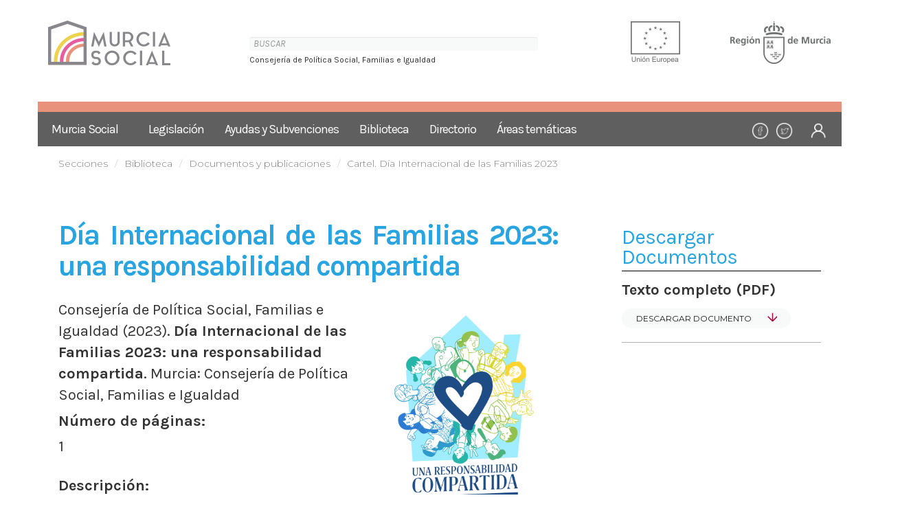

--- FILE ---
content_type: text/html;charset=UTF-8
request_url: https://murciasocial.carm.es/-/cartel-dia-internacional-de-las-familias-2023
body_size: 7484
content:
<!DOCTYPE html> <html class="aui ltr" dir="ltr" lang="es-ES"> <head> <meta charset="utf-8"> <title>Cartel. Día Internacional de las Familias 2023 - Documentos y publicaciones - Guest</title> <!-- Google tag (gtag.js) --> <script async src="https://www.googletagmanager.com/gtag/js?id=G-MJKK3ZK2Q2"></script> <script>window.dataLayer=window.dataLayer||[];function gtag(){dataLayer.push(arguments)}gtag("js",new Date());gtag("config","G-MJKK3ZK2Q2");</script> <meta content="initial-scale=1.0, width=device-width" name="viewport" /> <meta content="text/html; charset=UTF-8" http-equiv="content-type" /> <meta content=" Día Internacional de las Familias 2023: una responsabilidad compartida ..." lang="es-ES" name="description" /> <meta content="biblioteca,familia y menor,seccion,folletos_infancia y adolescencia" lang="es-ES" name="keywords" /> <link href="https://murciasocial.carm.es/murcia-social-theme/images/favicon.ico" rel="Shortcut Icon" /> <link href="https&#x3a;&#x2f;&#x2f;murciasocial&#x2e;carm&#x2e;es&#x2f;-&#x2f;cartel-dia-internacional-de-las-familias-2023" rel="canonical" /> <link href="https&#x3a;&#x2f;&#x2f;murciasocial&#x2e;carm&#x2e;es&#x2f;ca&#x2f;-&#x2f;cartel-dia-internacional-de-las-familias-2023" hreflang="ca-ES" rel="alternate" /> <link href="https&#x3a;&#x2f;&#x2f;murciasocial&#x2e;carm&#x2e;es&#x2f;zh&#x2f;-&#x2f;cartel-dia-internacional-de-las-familias-2023" hreflang="zh-CN" rel="alternate" /> <link href="https&#x3a;&#x2f;&#x2f;murciasocial&#x2e;carm&#x2e;es&#x2f;en&#x2f;-&#x2f;cartel-dia-internacional-de-las-familias-2023" hreflang="en-US" rel="alternate" /> <link href="https&#x3a;&#x2f;&#x2f;murciasocial&#x2e;carm&#x2e;es&#x2f;fi&#x2f;-&#x2f;cartel-dia-internacional-de-las-familias-2023" hreflang="fi-FI" rel="alternate" /> <link href="https&#x3a;&#x2f;&#x2f;murciasocial&#x2e;carm&#x2e;es&#x2f;fr&#x2f;-&#x2f;cartel-dia-internacional-de-las-familias-2023" hreflang="fr-FR" rel="alternate" /> <link href="https&#x3a;&#x2f;&#x2f;murciasocial&#x2e;carm&#x2e;es&#x2f;de&#x2f;-&#x2f;cartel-dia-internacional-de-las-familias-2023" hreflang="de-DE" rel="alternate" /> <link href="https&#x3a;&#x2f;&#x2f;murciasocial&#x2e;carm&#x2e;es&#x2f;iw&#x2f;-&#x2f;cartel-dia-internacional-de-las-familias-2023" hreflang="iw-IL" rel="alternate" /> <link href="https&#x3a;&#x2f;&#x2f;murciasocial&#x2e;carm&#x2e;es&#x2f;hu&#x2f;-&#x2f;cartel-dia-internacional-de-las-familias-2023" hreflang="hu-HU" rel="alternate" /> <link href="https&#x3a;&#x2f;&#x2f;murciasocial&#x2e;carm&#x2e;es&#x2f;ja&#x2f;-&#x2f;cartel-dia-internacional-de-las-familias-2023" hreflang="ja-JP" rel="alternate" /> <link href="https&#x3a;&#x2f;&#x2f;murciasocial&#x2e;carm&#x2e;es&#x2f;pt&#x2f;-&#x2f;cartel-dia-internacional-de-las-familias-2023" hreflang="pt-BR" rel="alternate" /> <link href="https&#x3a;&#x2f;&#x2f;murciasocial&#x2e;carm&#x2e;es&#x2f;-&#x2f;cartel-dia-internacional-de-las-familias-2023" hreflang="x-default" rel="alternate" /> <link href="https&#x3a;&#x2f;&#x2f;murciasocial&#x2e;carm&#x2e;es&#x2f;-&#x2f;cartel-dia-internacional-de-las-familias-2023" hreflang="es-ES" rel="alternate" /> <link class="lfr-css-file" href="https&#x3a;&#x2f;&#x2f;murciasocial&#x2e;carm&#x2e;es&#x2f;murcia-social-theme&#x2f;css&#x2f;aui&#x2e;css&#x3f;browserId&#x3d;other&#x26;themeId&#x3d;murciasocialtheme_WAR_murciasocialtheme&#x26;minifierType&#x3d;css&#x26;languageId&#x3d;es_ES&#x26;b&#x3d;6205&#x26;t&#x3d;1769345868000" rel="stylesheet" type="text/css" /> <link href="&#x2f;html&#x2f;css&#x2f;main&#x2e;css&#x3f;browserId&#x3d;other&#x26;themeId&#x3d;murciasocialtheme_WAR_murciasocialtheme&#x26;minifierType&#x3d;css&#x26;languageId&#x3d;es_ES&#x26;b&#x3d;6205&#x26;t&#x3d;1452605784000" rel="stylesheet" type="text/css" /> <link href="https://murciasocial.carm.es/html/portlet/asset_publisher/css/main.css?browserId=other&amp;themeId=murciasocialtheme_WAR_murciasocialtheme&amp;minifierType=css&amp;languageId=es_ES&amp;b=6205&amp;t=1769345860000" rel="stylesheet" type="text/css" /> <link href="https://murciasocial.carm.es/notifications-portlet/notifications/css/main.css?browserId=other&amp;themeId=murciasocialtheme_WAR_murciasocialtheme&amp;minifierType=css&amp;languageId=es_ES&amp;b=6205&amp;t=1769345850000" rel="stylesheet" type="text/css" /> <script type="text/javascript">var Liferay={Browser:{acceptsGzip:function(){return true},getMajorVersion:function(){return 131},getRevision:function(){return"537.36"},getVersion:function(){return"131.0"},isAir:function(){return false},isChrome:function(){return true},isFirefox:function(){return false},isGecko:function(){return true},isIe:function(){return false},isIphone:function(){return false},isLinux:function(){return false},isMac:function(){return true},isMobile:function(){return false},isMozilla:function(){return false},isOpera:function(){return false},isRtf:function(){return true},isSafari:function(){return true},isSun:function(){return false},isWap:function(){return false},isWapXhtml:function(){return false},isWebKit:function(){return true},isWindows:function(){return false},isWml:function(){return false}},Data:{NAV_SELECTOR:"#navigation",isCustomizationView:function(){return false},notices:[null]},ThemeDisplay:{getLayoutId:function(){return"265"},getLayoutURL:function(){return"https://murciasocial.carm.es/biblioteca/ficha3"},getParentLayoutId:function(){return"225"},isPrivateLayout:function(){return"false"},isVirtualLayout:function(){return false},getBCP47LanguageId:function(){return"es-ES"},getCDNBaseURL:function(){return"https://murciasocial.carm.es"},getCDNDynamicResourcesHost:function(){return""},getCDNHost:function(){return""},getCompanyId:function(){return"20155"},getCompanyGroupId:function(){return"20195"},getDefaultLanguageId:function(){return"es_ES"},getDoAsUserIdEncoded:function(){return""},getLanguageId:function(){return"es_ES"},getParentGroupId:function(){return"20182"},getPathContext:function(){return""},getPathImage:function(){return"/image"},getPathJavaScript:function(){return"/html/js"},getPathMain:function(){return"/c"},getPathThemeImages:function(){return"https://murciasocial.carm.es/murcia-social-theme/images"},getPathThemeRoot:function(){return"/murcia-social-theme"},getPlid:function(){return"25134"},getPortalURL:function(){return"https://murciasocial.carm.es"},getPortletSetupShowBordersDefault:function(){return false},getScopeGroupId:function(){return"20182"},getScopeGroupIdOrLiveGroupId:function(){return"20182"},getSessionId:function(){return""},getSiteGroupId:function(){return"20182"},getURLControlPanel:function(){return"/group/control_panel?refererPlid=25134"},getURLHome:function(){return"https\x3a\x2f\x2fmurciasocial\x2ecarm\x2ees\x2f"},getUserId:function(){return"20159"},getUserName:function(){return""},isAddSessionIdToURL:function(){return false},isFreeformLayout:function(){return false},isImpersonated:function(){return false},isSignedIn:function(){return false},isStateExclusive:function(){return false},isStateMaximized:function(){return false},isStatePopUp:function(){return false}},PropsValues:{NTLM_AUTH_ENABLED:false}};var themeDisplay=Liferay.ThemeDisplay;Liferay.AUI={getAvailableLangPath:function(){return"available_languages.jsp?browserId=other&themeId=murciasocialtheme_WAR_murciasocialtheme&colorSchemeId=murcia-social&minifierType=js&languageId=es_ES&b=6205&t=1452609014000"},getCombine:function(){return true},getComboPath:function(){return"/combo/?browserId=other&minifierType=&languageId=es_ES&b=6205&t=1452609014000&"},getFilter:function(){return"min"},getJavaScriptRootPath:function(){return"/html/js"},getLangPath:function(){return"aui_lang.jsp?browserId=other&themeId=murciasocialtheme_WAR_murciasocialtheme&colorSchemeId=murcia-social&minifierType=js&languageId=es_ES&b=6205&t=1452609014000"},getStaticResourceURLParams:function(){return"?browserId=other&minifierType=&languageId=es_ES&b=6205&t=1452609014000"}};Liferay.authToken="I6irSnVo";Liferay.currentURL="\x2f-\x2fcartel-dia-internacional-de-las-familias-2023";Liferay.currentURLEncoded="%2F-%2Fcartel-dia-internacional-de-las-familias-2023";</script> <script src="/html/js/barebone.jsp?browserId=other&amp;themeId=murciasocialtheme_WAR_murciasocialtheme&amp;colorSchemeId=murcia-social&amp;minifierType=js&amp;minifierBundleId=javascript.barebone.files&amp;languageId=es_ES&amp;b=6205&amp;t=1452609014000" type="text/javascript"></script> <script type="text/javascript">Liferay.Portlet.list=["101_INSTANCE_ioeSxgxktI3n"];</script> <link class="lfr-css-file" href="https&#x3a;&#x2f;&#x2f;murciasocial&#x2e;carm&#x2e;es&#x2f;murcia-social-theme&#x2f;css&#x2f;main&#x2e;css&#x3f;browserId&#x3d;other&#x26;themeId&#x3d;murciasocialtheme_WAR_murciasocialtheme&#x26;minifierType&#x3d;css&#x26;languageId&#x3d;es_ES&#x26;b&#x3d;6205&#x26;t&#x3d;1769345868000" rel="stylesheet" type="text/css" /> <style type="text/css">.murcia-social .left_details.generico .title2{line-height:52px}.murcia-social .left_details .title2{font-size:41px;color:#28a4e0;letter-spacing:-2px;line-height:38px;margin:0;font-weight:700;margin-bottom:16px}.nav.nav-add-controls,.nav.nav-account-controls{font-size:13px}.aui .breadcrumb{background-color:transparent!important;margin-bottom:0!important;margin-top:0!important}.murcia-social .contenido a:link{text-decoration:underline;color:#00e}.murcia-social .contenido a:visited{text-decoration:underline;color:#551a8b}.murcia-social .contenido a:active{text-decoration:none;color:#e00}.murcia-social .contenido a:hover{text-decoration:underline;color:#039}.murcia-social li{line-height:normal}</style> <style type="text/css"></style> <link rel="shortcut icon" type="image/x-icon" href="https://murciasocial.carm.es/murcia-social-theme/images/favicon.ico" /> <link rel="stylesheet" type="text/css" href="https://murciasocial.carm.es/murcia-social-theme/css/color_schemes/murcia-social.css"> <link rel="stylesheet" type="text/css" href="https://murciasocial.carm.es/murcia-social-theme/css/bootstrap-datetimepicker.min.css"> <link rel="stylesheet" type="text/css" href="https://murciasocial.carm.es/murcia-social-theme/css/leaflet.css"> <link rel="stylesheet" type="text/css" href="https://murciasocial.carm.es/murcia-social-theme/css/font-awesome.min.css"> <link href="https://fonts.googleapis.com/css?family=Karla:400,400i,700" rel="stylesheet"> <link href="https://fonts.googleapis.com/css?family=Montserrat:300,400" rel="stylesheet"> <script src="https://murciasocial.carm.es/murcia-social-theme/js/jquery.min.js"></script> <script src="https://murciasocial.carm.es/murcia-social-theme/js/bootstrap.min.js"></script> <script src="https://murciasocial.carm.es/murcia-social-theme/js/moment.js"></script> <script src="https://murciasocial.carm.es/murcia-social-theme/js/bootstrap-datetimepicker.min.js" charset="UTF-8"></script> <script src="https://murciasocial.carm.es/murcia-social-theme/js/leaflet.js"></script> </head> <body class="murcia-social yui3-skin-sam controls-visible guest-site signed-out public-page site"> <a href="#main-content" id="skip-to-content">Saltar al contenido</a> <div class="container-fluid" id="main-wrapper"> <!--<div class="container"> <div id="top-header"> <div class="row v-align"> <div class="col-xs-12 col-sm-6 col-md-6 links"> <a href="/noticias2" target="_self"> ACTUALIDAD </a> <span>|<span> <a href="http://www.facebook.com" target="_blank" > <img class="icon" src="https://murciasocial.carm.es/murcia-social-theme/images/icons/icon_facebook.svg" width="28" alt="Perfíl de Facebook"/> </a> <a href="http://www.youtube.com" target="_blank" > <img class="icon" src="https://murciasocial.carm.es/murcia-social-theme/images/icons/icon_twitter.svg" width="28" alt="Perfíl de Twitter"/> </a> </div> <div class="col-xs-12 col-sm-6 col-md-6 text-right"> <label> <span class="label-search">Búsqueda</span> <form action="/web/guest/buscar" method="get"> <input type="search" class="inputsearch pull-right" name="_3_keywords" value="" placeholder="BUSCAR">
                      <input type="hidden" name="p_p_id" value="3"/> <input type="hidden" name="p_p_lifecycle" value="0"/> <input type="hidden" name="p_p_state" value="maximized"/> <input type="hidden" name="p_p_mode" value="view"/> <input type="hidden" name="_3_struts_action" value="/search/search"/> </form> </label> </div> </div> </div> </div>--> <div class="container"> <header> <div class="row"> <div class="col-md-3 logo-principal"> <a href="/web/guest"><img src="/image/journal/article?img_id=73742&t=1606392143600" alt="Murcia Social"></a> <div class="icon_menu" onclick="showMenu()"> <img src="https://murciasocial.carm.es/murcia-social-theme/images/icons/icon_menu.png" width="30" alt=Mostrar Menú"> </div> </div> <div class="col-md-9"> <div class="row"> <div class="logotipos"> <div class="col-xs-7 col-sm-7 col-md-7 text-left"> <!--<span class="label-search">Búsqueda</span>--> <form action="/web/guest/buscar" method="get" style="width: 200%; margin:22px 0 3px 0;"> <input type="search" class="inputsearch" name="_3_keywords" value="" placeholder="BUSCAR" /> <input type="hidden" name="p_p_id" value="3"/> <input type="hidden" name="p_p_lifecycle" value="0"/> <input type="hidden" name="p_p_state" value="maximized"/> <input type="hidden" name="p_p_mode" value="view"/> <input type="hidden" name="_3_struts_action" value="/search/search"/> </form> <span class="label-search" style="font-size:12px;top: -18px;position: relative;">Consejería de Política Social, Familias e Igualdad</span> </div> <div class="col-md-2 logo logo-region text-right"> <img src="/image/journal/article?img_id=73743&t=1606392143630" alt="Logotipo Unión Europea"> </div> <div class="col-md-3 logo logo-ue text-right"> <img src="/image/journal/article?img_id=73746&t=1606392143687" alt="Logotipo Región de Murcia"> </div> </div> </div> </div> </div> </header> <nav class="wrap_mobile_menu_left trans"> <img class="logo-menu" src="https://murciasocial.carm.es/murcia-social-theme/images/logotipo-murcia-social-white.png" alt="Murcia Social"> <div class="icon_close_menu" onclick="showMenu()"> <img src="https://murciasocial.carm.es/murcia-social-theme/images/icons/icon-close.png" width="25" alt="Ocultar Menú"></div> <div class="row" style="border-top-color: #E8927C; border-top-style: solid; border-top-width: 15px;"></div> <div class="row" style="background-color: #605f5f"> <ul class="nav navbar-nav mobile_menu_left trans"> <li class="active"><a href="/web/guest">Murcia Social</a></li> <li class="dropdown"><a href="/web/guest/legislacion5">Legislación</a> <ul class="dropdown-menu"> <li><a href="/web/guest/legislacion-tematica"><span>&gt;</span> Legislacion regional por temas</a></li> <li><a href="/web/guest/legislacion-social-basica-de-la-region-de-murcia"><span>&gt;</span> Legislación Social Básica de la Región de Murcia</a></li> <li><a href="/web/guest/legislacion_estructura"><span>&gt;</span> Organización Administrativa de la Región de Murcia</a></li> <li><a href="/web/guest/buscador-de-legislacion"><span>&gt;</span> Buscador de legislación regional y nacional (disponible con internet explorer)</a></li> <li><a href="/web/guest/buscador-de-disposiciones"><span>&gt;</span> Buscador de disposiciones (disponible con internet explorer)</a></li> </ul> </li> <li class="dropdown"><a href="/web/guest/ayudas-y-subvenciones">Ayudas y Subvenciones</a> <ul class="dropdown-menu"> <li><a href="/web/guest/novedades2"><span>&gt;</span> Ayudas y subvenciones agrupadas por temas</a></li> <li><a href="/web/guest/ley-7/2005-de-18-de-noviembre-de-subvenciones-de-la-comunidad-autonoma-de-la-region-de-murcia"><span>&gt;</span> Ley 7/2005, de 18 de noviembre, de Subvenciones de la Comunidad Autónoma de la Región de Murcia</a></li> <li><a href="/web/guest/plan-estrategico-de-subvenciones"><span>&gt;</span> Plan estratégico de subvenciones</a></li> <li><a href="/web/guest/portal-de-subvenciones-y-ayudas-de-la-carm"><span>&gt;</span> Portal de Subvenciones y Ayudas Región de Murcia</a></li> <li><a href="/web/guest/informacion-sobre-subvenciones-en-el-portal-de-transparencia-de-la-region-de-murcia"><span>&gt;</span> Información sobre subvenciones en el Portal de Transparencia de la Región de Murcia</a></li> </ul> </li> <li class="dropdown"><a href="/web/guest/biblioteca">Biblioteca</a> <ul class="dropdown-menu"> <li><a href="/web/guest/centro-de-documentacion"><span>&gt;</span> Sección de Documentación</a></li> <li><a href="/web/guest/documentacion-tecnica"><span>&gt;</span> Catálogo</a></li> <li><a href="/web/guest/publicaciones3"><span>&gt;</span> Publicaciones de Consejería</a></li> <li><a href="/web/guest/bibliografias-tematicas"><span>&gt;</span> Bibliografías temáticas</a></li> <li><a href="/web/guest/revistas"><span>&gt;</span> Revistas</a></li> <li><a href="/web/guest/redactar-documentos-accesibles-e-inclusivos"><span>&gt;</span> Redactar documentos accesibles e inclusivos</a></li> <li><a href="/web/guest/publicaciones-en-lectura-facil"><span>&gt;</span> Publicaciones Lectura Fácil</a></li> </ul> </li> <li class="dropdown"><a href="/web/guest/directorio">Directorio</a> <ul class="dropdown-menu"> <li><a href="/web/guest/centros-de-servicios-sociales"><span>&gt;</span> Centros de Servicios Sociales</a></li> <li><a href="/web/guest/recursos-sociales-por-municipio"><span>&gt;</span> Recursos sociales por municipio</a></li> </ul> </li> <li class="dropdown"><a href="/web/guest/espacios-tematicos">Áreas temáticas</a> <ul class="dropdown-menu"> <li><a href="/web/guest/politica-social"><span>&gt;</span> Servicios Sociales</a></li> <li><a href="/web/guest/familia-y-menor"><span>&gt;</span> Familias y menor</a></li> <li><a href="/web/guest/voluntariado"><span>&gt;</span> Voluntariado</a></li> <li><a href="/web/guest/espacio-sociosanitario"><span>&gt;</span> Espacio Sociosanitario</a></li> <li><a href="/web/guest/sociolaboral"><span>&gt;</span> Espacio Sociolaboral</a></li> <li><a href="/web/guest/vivienda"><span>&gt;</span> Exclusión Residencial</a></li> <li><a href="/web/guest/parejas-de-hecho"><span>&gt;</span> Parejas de hecho</a></li> <li><a href="/web/guest/plan-de-recuperacion-transformacion-y-resiliencia"><span>&gt;</span> Plan de Recuperación, Transformación y Resiliencia</a></li> </ul> </li> <li class="iconos-rrss" style="position: relative; right: -225px; height: 50px;width: 50px;" ><a href="https://www.facebook.com/murciasocial/?locale=es_ES"><img src="https://murciasocial.carm.es/murcia-social-theme/images/icons/facebook-cabecera.png" width="25" alt="Facebook"></a></li> <li class="iconos-rrss" style="position: relative; right: -210px; height: 50px;width: 50px;"><a href="https://twitter.com/MurciaSocial1?ref_src=twsrc%5Egoogle%7Ctwcamp%5Eserp%7Ctwgr%5Eauthor"><img src="https://murciasocial.carm.es/murcia-social-theme/images/icons/twitter-cabecera.png" width="25" alt="Twitter"></a></li> <li class="iconos-rrss" style="position: relative; right: -210px; height: 50px;width: 50px;"><a href="/login"><img src="https://murciasocial.carm.es/murcia-social-theme/images/icons/login-cabecera.png" width="25" alt="Login"></a></li> </ul> </div> </nav> </div> <div class="container"> <ul aria-label="Camino de migas" class="breadcrumb breadcrumb-horizontal"> <li class="first breadcrumb-truncate"><a href="https://murciasocial.carm.es/secciones" >Secciones</a><span class="divider">/</span></li><li><a href="https://murciasocial.carm.es/biblioteca" >Biblioteca</a><span class="divider">/</span></li><li class="current-parent breadcrumb-truncate"><a href="https://murciasocial.carm.es/biblioteca/ficha3" >Documentos y publicaciones</a><span class="divider">/</span></li><li class="active last breadcrumb-truncate">Cartel. Día Internacional de las Familias 2023</li> </ul> </div> <div id="content"> <div class="columns-1" id="main-content" role="main"> <div class="portlet-layout row-fluid"> <div class="portlet-column portlet-column-only span12" id="column-1"> <div class="portlet-dropzone portlet-column-content portlet-column-content-only" id="layout-column_column-1"> <div class="portlet-boundary portlet-boundary_101_ portlet-static portlet-static-end portlet-borderless portlet-asset-publisher " id="p_p_id_101_INSTANCE_ioeSxgxktI3n_" > <span id="p_101_INSTANCE_ioeSxgxktI3n"></span> <div class="portlet-borderless-container" style=""> <div class="portlet-body"> <div> <div class="asset-full-content default-asset-publisher no-title"> <div class="asset-content" id="_101_INSTANCE_ioeSxgxktI3n_377098"> <div class="journal-content-article"> <div class="container"> <div class="col-md-8 left_details generico interior-agenda"> <h1 class="pull-left22" style="text-align: justify;"> <span style="color: rgb(40, 164, 224); font-family: inherit; font-size: 41px; font-weight: 700; letter-spacing: -2px;"> Día Internacional de las Familias 2023: una responsabilidad compartida</span> </h1> <!-- <div class="pull-left22"> <h1 class="title"> Día Internacional de las Familias 2023: una responsabilidad compartida </h1> </div> --> <div class="pull-right text-center lectura_facil"> </div> <div class="clearfix"></div> <div class="contenido"> <img src="/image/journal/article?img_id=377171&t=1683893821656" align="right" hspace="10 px" width="250px" height="100%" alt="Portada de la Publicación"> Consejería de Política Social, Familias e Igualdad (2023). <strong>Día Internacional de las Familias 2023: una responsabilidad compartida</strong>.<!-- . :--> Murcia: Consejería de Política Social, Familias e Igualdad <h4>Número de páginas:</h4> <p>1</p> </p> <h4>Descripción:</h4> <p><p>Cartel informativo de las actividades programadas con motivo del Día Internacional de las Familias 2023.</p> <p><strong>Programa:</strong></p> <p>10:00 h. Plaza Juan XXIII (Cartagena)</p> <p>- Acto de apertura con participación de representantes de la Comunidad Autónoma de la Región de Murcia y del Excmo. Ayuntamiento de Cartagena</p> <p>10:30 a 14:00 h. Plaza Juan XXIII (Cartagena)</p> <p>- Exposición de stands de asociaciones y entidades relacionadas con las familias y la participación social, en los que&nbsp; mostrarán sus actividades de apoyo a las familias<br /> - Actividad para&nbsp; las familias con una monitora de zumba del Ayuntamiento de Cartagena<br /> - Actividades deportivas para jóvenes de mini-baloncesto y mini-futbol sala animadas por el Club Jimbee y el Club Odilo de Cartagena<br /> - Otras actividades participativas y de ocio dirigidas a toda la familia que se desarrollarán a lo largo de la mañana</p> <p><img alt="Cartel del Día Internacional de las Familias 2023 con el lema una responsabilidad compartida. Contiene el programa de actividades" src="http://cendocps.carm.es/convocatorias/2023_Cartel + Programa 9x16 Resonsabilidad Compartida.jpg" /></p></p> <!-- <h4>Fecha de publicación:</h4> <p>07 mayo 2023</p> --> </div> </div> <!-- Area de la derecha --> <div class="col-md-4 sidebar-right sidebar-min list-post"> <div class="sidebar-module"> <br clear="all" /> <div class="title-blue border-bottom-black">Descargar Documentos</div> <div class="post"> <h4>Texto completo (PDF)</h4> <p> <a href="/documents/20182/340710/D%C3%ADa+Internacional+de+las+Familias+2023/c511f6c8-caa9-4b4a-9582-051ec44449cb?t=1683890811000" target="_blank"> <div class="btn_download"> DESCARGAR DOCUMENTO <img src="https://murciasocial.carm.es/murcia-social-theme/images/icons/icon_arrow_bottom_red.png" alt="Descargar"/> </div> </a> </p> <hr/> </div> </div> <!-- Enlaces relacionados --> <!-- </div> --> </div> </div> </div> <br /> </div> <div class="asset-metadata"> </div> </div> </div> </div> </div> </div> </div> </div> </div> </div> <form action="#" id="hrefFm" method="post" name="hrefFm"> <span></span> </form> </div> <div class="arrow_links p60"> <div class="container"> <div class="row"> <div class="col-md-12"> <h2 class="title-big-black">Áreas Temáticas</h2> </div> <a href="/web/guest/informacion-sobre-coronavirus"> <div class="col-sm-6 col-md-4"> <div class="arrow_link"> COVID-19 <img class="pull-right" src="https://murciasocial.carm.es/murcia-social-theme/images/icons/icon_arrow.png" alt="COVID-19"> </div> </div> </a> <a href="/web/guest/politica-social"> <div class="col-sm-6 col-md-4"> <div class="arrow_link"> Servicios Sociales <img class="pull-right" src="https://murciasocial.carm.es/murcia-social-theme/images/icons/icon_arrow.png" alt="Servicios Sociales"> </div> </div> </a> <a href="/web/guest/familia-y-menor"> <div class="col-sm-6 col-md-4"> <div class="arrow_link"> Familias y menor <img class="pull-right" src="https://murciasocial.carm.es/murcia-social-theme/images/icons/icon_arrow.png" alt="Familias y menor"> </div> </div> </a> <a href="/web/guest/dependencia"> <div class="col-sm-6 col-md-4"> <div class="arrow_link"> Dependencia <img class="pull-right" src="https://murciasocial.carm.es/murcia-social-theme/images/icons/icon_arrow.png" alt="Dependencia"> </div> </div> </a> <a href="/web/guest/voluntariado"> <div class="col-sm-6 col-md-4"> <div class="arrow_link"> Voluntariado <img class="pull-right" src="https://murciasocial.carm.es/murcia-social-theme/images/icons/icon_arrow.png" alt="Voluntariado"> </div> </div> </a> <a href="/web/guest/espacio-sociosanitario"> <div class="col-sm-6 col-md-4"> <div class="arrow_link"> Espacio Sociosanitario <img class="pull-right" src="https://murciasocial.carm.es/murcia-social-theme/images/icons/icon_arrow.png" alt="Espacio Sociosanitario"> </div> </div> </a> <a href="/web/guest/sociolaboral"> <div class="col-sm-6 col-md-4"> <div class="arrow_link"> Espacio Sociolaboral <img class="pull-right" src="https://murciasocial.carm.es/murcia-social-theme/images/icons/icon_arrow.png" alt="Espacio Sociolaboral"> </div> </div> </a> <a href="/web/guest/vivienda"> <div class="col-sm-6 col-md-4"> <div class="arrow_link"> Exclusión Residencial <img class="pull-right" src="https://murciasocial.carm.es/murcia-social-theme/images/icons/icon_arrow.png" alt="Exclusión Residencial"> </div> </div> </a> <a href="/web/guest/parejas-de-hecho"> <div class="col-sm-6 col-md-4"> <div class="arrow_link"> Parejas de hecho <img class="pull-right" src="https://murciasocial.carm.es/murcia-social-theme/images/icons/icon_arrow.png" alt="Parejas de hecho"> </div> </div> </a> <a href="/web/guest/personas-con-discapacidad"> <div class="col-sm-6 col-md-4"> <div class="arrow_link"> Personas con discapacidad <img class="pull-right" src="https://murciasocial.carm.es/murcia-social-theme/images/icons/icon_arrow.png" alt="Personas con discapacidad"> </div> </div> </a> <a href="/web/guest/personas-mayores"> <div class="col-sm-6 col-md-4"> <div class="arrow_link"> Personas Mayores <img class="pull-right" src="https://murciasocial.carm.es/murcia-social-theme/images/icons/icon_arrow.png" alt="Personas Mayores"> </div> </div> </a> <a href="/web/guest/plan-de-recuperacion-transformacion-y-resiliencia"> <div class="col-sm-6 col-md-4"> <div class="arrow_link"> Plan de Recuperación, Transformación y Resiliencia <img class="pull-right" src="https://murciasocial.carm.es/murcia-social-theme/images/icons/icon_arrow.png" alt="Plan de Recuperación, Transformación y Resiliencia"> </div> </div> </a> </div> </div> </div> <div class="row" style="border-top-color: #E8927C; border-top-style: solid; border-top-width: 15px;"></div> <footer class="wrap-footer p30"> <footer class="wrap-footer p30"> <h5 style="text-align: center;">®Copyright Región de Murcia. Consejería de Política Social, Familias e Igualdad. Todos los derechos reservados.</h5> </footer> </footer> </div> <script src="https://murciasocial.carm.es/murcia-social-theme/js/functions.js"></script> <script src="https://murciasocial.carm.es/notifications-portlet/notifications/js/main.js?browserId=other&amp;minifierType=js&amp;languageId=es_ES&amp;b=6205&amp;t=1769345850000" type="text/javascript"></script> <script type="text/javascript">Liferay.Util.addInputFocus();</script> <script type="text/javascript">Liferay.Portlet.onLoad({canEditTitle:false,columnPos:0,isStatic:"end",namespacedId:"p_p_id_101_INSTANCE_ioeSxgxktI3n_",portletId:"101_INSTANCE_ioeSxgxktI3n",refreshURL:"\x2fc\x2fportal\x2frender_portlet\x3fp_l_id\x3d25134\x26p_p_id\x3d101_INSTANCE_ioeSxgxktI3n\x26p_p_lifecycle\x3d0\x26p_t_lifecycle\x3d0\x26p_p_state\x3dnormal\x26p_p_mode\x3dview\x26p_p_col_id\x3dcolumn-1\x26p_p_col_pos\x3d0\x26p_p_col_count\x3d1\x26p_p_isolated\x3d1\x26currentURL\x3d\x252F-\x252Fcartel-dia-internacional-de-las-familias-2023\x26_101_INSTANCE_ioeSxgxktI3n_type\x3dcontent\x26_101_INSTANCE_ioeSxgxktI3n_urlTitle\x3dcartel-dia-internacional-de-las-familias-2023\x26_101_INSTANCE_ioeSxgxktI3n_struts_action\x3d\x252Fasset_publisher\x252Fview_content"});AUI().use("aui-base","liferay-menu","liferay-notice","liferay-poller","liferay-session",function(a){(function(){Liferay.Util.addInputType();Liferay.Portlet.ready(function(b,c){Liferay.Util.addInputType(c)});if(a.UA.mobile){Liferay.Util.addInputCancel()}})();(function(){new Liferay.Menu();var b=Liferay.Data.notices;for(var c=1;c<b.length;c++){new Liferay.Notice(b[c])}})();(function(){Liferay.Session=new Liferay.SessionBase({autoExtend:true,sessionLength:30,redirectOnExpire:false,redirectUrl:"https\x3a\x2f\x2fmurciasocial\x2ecarm\x2ees\x2f",warningLength:1})})()});</script> <script src="https://murciasocial.carm.es/murcia-social-theme/js/main.js?browserId=other&amp;minifierType=js&amp;languageId=es_ES&amp;b=6205&amp;t=1769345868000" type="text/javascript"></script> <script type="text/javascript">AUI().ready("node",function(a){a.all(".calendar-list-item-label").each(function(){var f,c,d,b=this.html();0<=b.indexOf(" - ")&&(f=b.indexOf("-")+2,c=b.length,d=b.substring(f,c),this.html(d))})});AUI().ready(function(){var b=document.getElementsByTagName("a");for(i=0;i<b.length;i++){b[i].classList.remove("activePage");if(document.URL.match(b[i].href)){b[i].classList.add("activePage")}}});var _gaq=_gaq||[];if(typeof jQuery!="undefined"){jQuery(document).ready(function(d){var c="/documents/"+Liferay.ThemeDisplay.getScopeGroupId()+"/|\\.pdf|\\.xlsx?|\\.docx?|\\.pptx?|\\.csv";var b=RegExp(c,"gi");var a="";if(jQuery("base").attr("href")!=undefined){a=jQuery("base").attr("href")}jQuery("a").each(function(){var e=jQuery(this).attr("href");if(e&&e.match(b)){jQuery(this).click(function(){var f=e;ga("send","event","Descargas_seccion",window.location.href,f);if(jQuery(this).attr("target")!=undefined&&jQuery(this).attr("target").toLowerCase()!="_blank"){setTimeout(function(){location.href=a+e},200);return false}})}})})}var listenerScrollGA=function(){window.removeEventListener("scroll",listenerScrollGA);ga("send","event","Ajuste de Tasa de Rebote","Scroll despues de 5 segundos")};jQuery(function(){setTimeout(function(){window.addEventListener("scroll",listenerScrollGA)},5000)});</script> <!-- inject:js --> <!-- endinject --> <script type="text/javascript" src="/_Incapsula_Resource?SWJIYLWA=719d34d31c8e3a6e6fffd425f7e032f3&ns=1&cb=207045646" async></script></body> </html> 

--- FILE ---
content_type: text/css
request_url: https://murciasocial.carm.es/murcia-social-theme/css/leaflet.css
body_size: 2995
content:
/* required styles */
.leaflet-pane,
.leaflet-tile,
.leaflet-marker-icon,
.leaflet-marker-shadow,
.leaflet-tile-container,
.leaflet-pane > svg,
.leaflet-pane > canvas,
.leaflet-zoom-box,
.leaflet-image-layer,
.leaflet-layer {
  position: absolute;
  left: 0;
  top: 0; }

.leaflet-container {
  overflow: hidden; }

.leaflet-tile,
.leaflet-marker-icon,
.leaflet-marker-shadow {
  -webkit-user-select: none;
  -moz-user-select: none;
  user-select: none;
  -webkit-user-drag: none; }

/* Safari renders non-retina tile on retina better with this, but Chrome is worse */
.leaflet-safari .leaflet-tile {
  image-rendering: -webkit-optimize-contrast; }

/* hack that prevents hw layers "stretching" when loading new tiles */
.leaflet-safari .leaflet-tile-container {
  width: 1600px;
  height: 1600px;
  -webkit-transform-origin: 0 0; }

.leaflet-marker-icon,
.leaflet-marker-shadow {
  display: block; }

/* .leaflet-container svg: reset svg max-width decleration shipped in Joomla! (joomla.org) 3.x */
/* .leaflet-container img: map is broken in FF if you have max-width: 100% on tiles */
.leaflet-container .leaflet-overlay-pane svg,
.leaflet-container .leaflet-marker-pane img,
.leaflet-container .leaflet-shadow-pane img,
.leaflet-container .leaflet-tile-pane img,
.leaflet-container img.leaflet-image-layer,
.leaflet-container .leaflet-tile {
  max-width: none !important;
  max-height: none !important; }

.leaflet-container.leaflet-touch-zoom {
  -ms-touch-action: pan-x pan-y;
  touch-action: pan-x pan-y; }

.leaflet-container.leaflet-touch-drag {
  -ms-touch-action: pinch-zoom;
  /* Fallback for FF which doesn't support pinch-zoom */
  touch-action: none;
  touch-action: pinch-zoom; }

.leaflet-container.leaflet-touch-drag.leaflet-touch-zoom {
  -ms-touch-action: none;
  touch-action: none; }

.leaflet-container {
  -webkit-tap-highlight-color: transparent; }

.leaflet-container a {
  -webkit-tap-highlight-color: rgba(51, 181, 229, 0.4); }

.leaflet-tile {
  filter: inherit;
  visibility: hidden; }

.leaflet-tile-loaded {
  visibility: inherit; }

.leaflet-zoom-box {
  width: 0;
  height: 0;
  -moz-box-sizing: border-box;
  box-sizing: border-box;
  z-index: 800; }

/* workaround for https://bugzilla.mozilla.org/show_bug.cgi?id=888319 */
.leaflet-overlay-pane svg {
  -moz-user-select: none; }

.leaflet-pane {
  z-index: 400; }

.leaflet-tile-pane {
  z-index: 200; }

.leaflet-overlay-pane {
  z-index: 400; }

.leaflet-shadow-pane {
  z-index: 500; }

.leaflet-marker-pane {
  z-index: 600; }

.leaflet-tooltip-pane {
  z-index: 650; }

.leaflet-popup-pane {
  z-index: 700; }

.leaflet-map-pane canvas {
  z-index: 100; }

.leaflet-map-pane svg {
  z-index: 200; }

.leaflet-vml-shape {
  width: 1px;
  height: 1px; }

.lvml {
  behavior: url(#default#VML);
  display: inline-block;
  position: absolute; }

/* control positioning */
.leaflet-control {
  position: relative;
  z-index: 800;
  pointer-events: visiblePainted;
  /* IE 9-10 doesn't have auto */
  pointer-events: auto; }

.leaflet-top,
.leaflet-bottom {
  position: absolute;
  z-index: 1000;
  pointer-events: none; }

.leaflet-top {
  top: 0; }

.leaflet-right {
  right: 0; }

.leaflet-bottom {
  bottom: 0; }

.leaflet-left {
  left: 0; }

.leaflet-control {
  float: left;
  clear: both; }

.leaflet-right .leaflet-control {
  float: right; }

.leaflet-top .leaflet-control {
  margin-top: 10px; }

.leaflet-bottom .leaflet-control {
  margin-bottom: 10px; }

.leaflet-left .leaflet-control {
  margin-left: 10px; }

.leaflet-right .leaflet-control {
  margin-right: 10px; }

/* zoom and fade animations */
.leaflet-fade-anim .leaflet-tile {
  will-change: opacity; }

.leaflet-fade-anim .leaflet-popup {
  opacity: 0;
  -webkit-transition: opacity 0.2s linear;
  -moz-transition: opacity 0.2s linear;
  transition: opacity 0.2s linear; }

.leaflet-fade-anim .leaflet-map-pane .leaflet-popup {
  opacity: 1; }

.leaflet-zoom-animated {
  -webkit-transform-origin: 0 0;
  -ms-transform-origin: 0 0;
  transform-origin: 0 0; }

.leaflet-zoom-anim .leaflet-zoom-animated {
  will-change: transform; }

.leaflet-zoom-anim .leaflet-zoom-animated {
  -webkit-transition: -webkit-transform 0.25s cubic-bezier(0, 0, 0.25, 1);
  -moz-transition: -moz-transform 0.25s cubic-bezier(0, 0, 0.25, 1);
  transition: transform 0.25s cubic-bezier(0, 0, 0.25, 1); }

.leaflet-zoom-anim .leaflet-tile,
.leaflet-pan-anim .leaflet-tile {
  -webkit-transition: none;
  -moz-transition: none;
  transition: none; }

.leaflet-zoom-anim .leaflet-zoom-hide {
  visibility: hidden; }

/* cursors */
.leaflet-interactive {
  cursor: pointer; }

.leaflet-grab {
  cursor: -webkit-grab;
  cursor: -moz-grab;
  cursor: grab; }

.leaflet-crosshair,
.leaflet-crosshair .leaflet-interactive {
  cursor: crosshair; }

.leaflet-popup-pane,
.leaflet-control {
  cursor: auto; }

.leaflet-dragging .leaflet-grab,
.leaflet-dragging .leaflet-grab .leaflet-interactive,
.leaflet-dragging .leaflet-marker-draggable {
  cursor: move;
  cursor: -webkit-grabbing;
  cursor: -moz-grabbing;
  cursor: grabbing; }

/* marker & overlays interactivity */
.leaflet-marker-icon,
.leaflet-marker-shadow,
.leaflet-image-layer,
.leaflet-pane > svg path,
.leaflet-tile-container {
  pointer-events: none; }

.leaflet-marker-icon.leaflet-interactive,
.leaflet-image-layer.leaflet-interactive,
.leaflet-pane > svg path.leaflet-interactive {
  pointer-events: visiblePainted;
  /* IE 9-10 doesn't have auto */
  pointer-events: auto; }

/* visual tweaks */
.leaflet-container {
  background: #ddd;
  outline: 0; }

.leaflet-container a {
  color: #0078A8; }

.leaflet-container a.leaflet-active {
  outline: 2px solid orange; }

.leaflet-zoom-box {
  border: 2px dotted #38f;
  background: rgba(255, 255, 255, 0.5); }

/* general typography */
.leaflet-container {
  font: 12px/1.5 "Helvetica Neue", Arial, Helvetica, sans-serif; }

/* general toolbar styles */
.leaflet-bar {
  box-shadow: 0 1px 5px rgba(0, 0, 0, 0.65);
  border-radius: 4px; }

.leaflet-bar a,
.leaflet-bar a:hover {
  background-color: #fff;
  border-bottom: 1px solid #ccc;
  width: 26px;
  height: 26px;
  line-height: 26px;
  display: block;
  text-align: center;
  text-decoration: none;
  color: black; }

.leaflet-bar a,
.leaflet-control-layers-toggle {
  background-position: 50% 50%;
  background-repeat: no-repeat;
  display: block; }

.leaflet-bar a:hover {
  background-color: #f4f4f4; }

.leaflet-bar a:first-child {
  border-top-left-radius: 4px;
  border-top-right-radius: 4px; }

.leaflet-bar a:last-child {
  border-bottom-left-radius: 4px;
  border-bottom-right-radius: 4px;
  border-bottom: none; }

.leaflet-bar a.leaflet-disabled {
  cursor: default;
  background-color: #f4f4f4;
  color: #bbb; }

.leaflet-touch .leaflet-bar a {
  width: 30px;
  height: 30px;
  line-height: 30px; }

.leaflet-touch .leaflet-bar a:first-child {
  border-top-left-radius: 2px;
  border-top-right-radius: 2px; }

.leaflet-touch .leaflet-bar a:last-child {
  border-bottom-left-radius: 2px;
  border-bottom-right-radius: 2px; }

/* zoom control */
.leaflet-control-zoom-in,
.leaflet-control-zoom-out {
  font: bold 18px 'Lucida Console', Monaco, monospace;
  text-indent: 1px; }

.leaflet-touch .leaflet-control-zoom-in, .leaflet-touch .leaflet-control-zoom-out {
  font-size: 22px; }

/* layers control */
.leaflet-control-layers {
  box-shadow: 0 1px 5px rgba(0, 0, 0, 0.4);
  background: #fff;
  border-radius: 5px; }

.leaflet-control-layers-toggle {
  background-image: url(images/layers.png);
  width: 36px;
  height: 36px; }

.leaflet-retina .leaflet-control-layers-toggle {
  background-image: url(images/layers-2x.png);
  background-size: 26px 26px; }

.leaflet-touch .leaflet-control-layers-toggle {
  width: 44px;
  height: 44px; }

.leaflet-control-layers .leaflet-control-layers-list,
.leaflet-control-layers-expanded .leaflet-control-layers-toggle {
  display: none; }

.leaflet-control-layers-expanded .leaflet-control-layers-list {
  display: block;
  position: relative; }

.leaflet-control-layers-expanded {
  padding: 6px 10px 6px 6px;
  color: #333;
  background: #fff; }

.leaflet-control-layers-scrollbar {
  overflow-y: scroll;
  overflow-x: hidden;
  padding-right: 5px; }

.leaflet-control-layers-selector {
  margin-top: 2px;
  position: relative;
  top: 1px; }

.leaflet-control-layers label {
  display: block; }

.leaflet-control-layers-separator {
  height: 0;
  border-top: 1px solid #ddd;
  margin: 5px -10px 5px -6px; }

/* Default icon URLs */
.leaflet-default-icon-path {
  background-image: url(images/marker-icon.png); }

/* attribution and scale controls */
.leaflet-container .leaflet-control-attribution {
  background: #fff;
  background: rgba(255, 255, 255, 0.7);
  margin: 0; }

.leaflet-control-attribution,
.leaflet-control-scale-line {
  padding: 0 5px;
  color: #333; }

.leaflet-control-attribution a {
  text-decoration: none; }

.leaflet-control-attribution a:hover {
  text-decoration: underline; }

.leaflet-container .leaflet-control-attribution,
.leaflet-container .leaflet-control-scale {
  font-size: 11px; }

.leaflet-left .leaflet-control-scale {
  margin-left: 5px; }

.leaflet-bottom .leaflet-control-scale {
  margin-bottom: 5px; }

.leaflet-control-scale-line {
  border: 2px solid #777;
  border-top: none;
  line-height: 1.1;
  padding: 2px 5px 1px;
  font-size: 11px;
  white-space: nowrap;
  overflow: hidden;
  -moz-box-sizing: border-box;
  box-sizing: border-box;
  background: #fff;
  background: rgba(255, 255, 255, 0.5); }

.leaflet-control-scale-line:not(:first-child) {
  border-top: 2px solid #777;
  border-bottom: none;
  margin-top: -2px; }

.leaflet-control-scale-line:not(:first-child):not(:last-child) {
  border-bottom: 2px solid #777; }

.leaflet-touch .leaflet-control-attribution,
.leaflet-touch .leaflet-control-layers,
.leaflet-touch .leaflet-bar {
  box-shadow: none; }

.leaflet-touch .leaflet-control-layers,
.leaflet-touch .leaflet-bar {
  border: 2px solid rgba(0, 0, 0, 0.2);
  background-clip: padding-box; }

/* popup */
.leaflet-popup {
  position: absolute;
  text-align: center;
  margin-bottom: 20px; }

.leaflet-popup-content-wrapper {
  padding: 1px;
  text-align: left;
  border-radius: 12px; }

.leaflet-popup-content {
  margin: 13px 19px;
  line-height: 1.4; }

.leaflet-popup-content p {
  margin: 18px 0; }

.leaflet-popup-tip-container {
  width: 40px;
  height: 20px;
  position: absolute;
  left: 50%;
  margin-left: -20px;
  overflow: hidden;
  pointer-events: none; }

.leaflet-popup-tip {
  width: 17px;
  height: 17px;
  padding: 1px;
  margin: -10px auto 0;
  -webkit-transform: rotate(45deg);
  -moz-transform: rotate(45deg);
  -ms-transform: rotate(45deg);
  transform: rotate(45deg); }

.leaflet-popup-content-wrapper,
.leaflet-popup-tip {
  background: white;
  color: #333;
  box-shadow: 0 3px 14px rgba(0, 0, 0, 0.4); }

.leaflet-container a.leaflet-popup-close-button {
  position: absolute;
  top: 0;
  right: 0;
  padding: 4px 4px 0 0;
  border: none;
  text-align: center;
  width: 18px;
  height: 14px;
  font: 16px/14px Tahoma, Verdana, sans-serif;
  color: #c3c3c3;
  text-decoration: none;
  font-weight: bold;
  background: transparent; }

.leaflet-container a.leaflet-popup-close-button:hover {
  color: #999; }

.leaflet-popup-scrolled {
  overflow: auto;
  border-bottom: 1px solid #ddd;
  border-top: 1px solid #ddd; }

.leaflet-oldie .leaflet-popup-content-wrapper {
  zoom: 1; }

.leaflet-oldie .leaflet-popup-tip {
  width: 24px;
  margin: 0 auto;
  -ms-filter: "progid:DXImageTransform.Microsoft.Matrix(M11=0.70710678, M12=0.70710678, M21=-0.70710678, M22=0.70710678)";
  filter: progid:DXImageTransform.Microsoft.Matrix(M11=0.70710678, M12=0.70710678, M21=-0.70710678, M22=0.70710678); }

.leaflet-oldie .leaflet-popup-tip-container {
  margin-top: -1px; }

.leaflet-oldie .leaflet-control-zoom,
.leaflet-oldie .leaflet-control-layers,
.leaflet-oldie .leaflet-popup-content-wrapper,
.leaflet-oldie .leaflet-popup-tip {
  border: 1px solid #999; }

/* div icon */
.leaflet-div-icon {
  background: #fff;
  border: 1px solid #666; }

/* Tooltip */
/* Base styles for the element that has a tooltip */
.leaflet-tooltip {
  position: absolute;
  padding: 6px;
  background-color: #fff;
  border: 1px solid #fff;
  border-radius: 3px;
  color: #222;
  white-space: nowrap;
  -webkit-user-select: none;
  -moz-user-select: none;
  -ms-user-select: none;
  user-select: none;
  pointer-events: none;
  box-shadow: 0 1px 3px rgba(0, 0, 0, 0.4); }

.leaflet-tooltip.leaflet-clickable {
  cursor: pointer;
  pointer-events: auto; }

.leaflet-tooltip-top:before,
.leaflet-tooltip-bottom:before,
.leaflet-tooltip-left:before,
.leaflet-tooltip-right:before {
  position: absolute;
  pointer-events: none;
  border: 6px solid transparent;
  background: transparent;
  content: ""; }

/* Directions */
.leaflet-tooltip-bottom {
  margin-top: 6px; }

.leaflet-tooltip-top {
  margin-top: -6px; }

.leaflet-tooltip-bottom:before,
.leaflet-tooltip-top:before {
  left: 50%;
  margin-left: -6px; }

.leaflet-tooltip-top:before {
  bottom: 0;
  margin-bottom: -12px;
  border-top-color: #fff; }

.leaflet-tooltip-bottom:before {
  top: 0;
  margin-top: -12px;
  margin-left: -6px;
  border-bottom-color: #fff; }

.leaflet-tooltip-left {
  margin-left: -6px; }

.leaflet-tooltip-right {
  margin-left: 6px; }

.leaflet-tooltip-left:before,
.leaflet-tooltip-right:before {
  top: 50%;
  margin-top: -6px; }

.leaflet-tooltip-left:before {
  right: 0;
  margin-right: -12px;
  border-left-color: #fff; }

.leaflet-tooltip-right:before {
  left: 0;
  margin-left: -12px;
  border-right-color: #fff; }